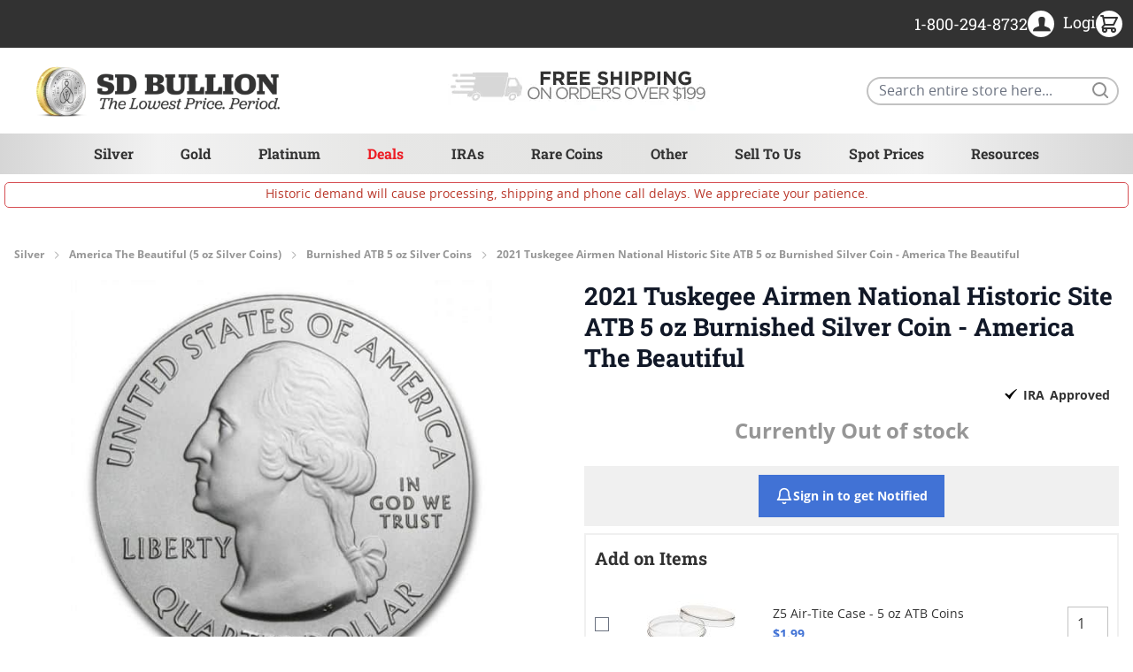

--- FILE ---
content_type: text/javascript;charset=UTF-8
request_url: https://www.shopperapproved.com/widgets/aggregates/23841/SRCMAPLE-1.js
body_size: 96
content:

//Write to /var/www/releases/7570_21d3e690f030a953b7e4c0d96574449591f016be/cached/widgets/aggregates/23841/SRCMAPLE-1.js
var sa_cached = false;

var sa_filename = '/widgets/aggregates/23841/SRCMAPLE-1.js';
(function(){// Cached 2026-01-21 15:34:16


let html = '<div tabindex=\'0\' aria-label=\'4.78-star overall rating\' id=\"sa_grp_SRCMAPLE-1\" class=\"group-stars\"><span class=\"on\"></span><span class=\"on\"></span><span class=\"on\"></span><span class=\"on\"></span><span class=\"on\"></span><span class=\"ind_cnt high\"><span class=\"ind_cnt_num\">365</span> <span class=\"ind_cnt_desc\">reviews</span></span></div>';

let starContainers = document.querySelectorAll('.star_container.' + CSS.escape('SRCMAPLE-1'));
for (let i = 0; i < starContainers.length; i++) {
    starContainers[i].innerHTML = html;
}

if (typeof(sa_filled_aggregate) == 'undefined') {
    //let sa_filled_aggregate = {};
	let sa_filled_aggregate = [];
    sa_filled_aggregate['SRCMAPLE-1'] = { 'Count':365, 'Average':4.78 };
} else {
    sa_filled_aggregate['SRCMAPLE-1'] = { 'Count':365, 'Average':4.78 };
}
    


if (typeof(sa_cached) == 'undefined') {
    sa_cached = '1';
}
else {
    sa_cached = (sa_cached) ? '1' : '0';
}
if (typeof(sa_filename) != 'undefined') {
    const sa_this = document.querySelector('script[src*="'+sa_filename+'"]');
    let sa_file = (sa_this) ? sa_this.getAttribute('src'): null;
    if (!sa_file) {
        sa_file = sa_filename;
    }
}
}) ();


--- FILE ---
content_type: text/javascript;charset=UTF-8
request_url: https://www.shopperapproved.com/widgets/aggregates/23841/SUS17ATBEFFIG-5B.js
body_size: -175
content:

//Write to /var/www/releases/7570_21d3e690f030a953b7e4c0d96574449591f016be/cached/widgets/aggregates/23841/SUS17ATBEFFIG-5B.js
var sa_cached = false;

var sa_filename = '/widgets/aggregates/23841/SUS17ATBEFFIG-5B.js';
(function(){//No reviews. 0 : 2 
// Cached 2026-01-21 17:37:41



if (typeof(sa_cached) == 'undefined') {
    sa_cached = '1';
}
else {
    sa_cached = (sa_cached) ? '1' : '0';
}
if (typeof(sa_filename) != 'undefined') {
    const sa_this = document.querySelector('script[src*="'+sa_filename+'"]');
    let sa_file = (sa_this) ? sa_this.getAttribute('src'): null;
    if (!sa_file) {
        sa_file = sa_filename;
    }
}
}) ();


--- FILE ---
content_type: text/javascript;charset=UTF-8
request_url: https://www.shopperapproved.com/widgets/aggregates/23841/SGNROUND-1.js
body_size: 97
content:

//Write to /var/www/releases/7570_21d3e690f030a953b7e4c0d96574449591f016be/cached/widgets/aggregates/23841/SGNROUND-1.js
var sa_cached = false;

var sa_filename = '/widgets/aggregates/23841/SGNROUND-1.js';
(function(){// Cached 2026-01-21 15:44:28


let html = '<div tabindex=\'0\' aria-label=\'4.78-star overall rating\' id=\"sa_grp_SGNROUND-1\" class=\"group-stars\"><span class=\"on\"></span><span class=\"on\"></span><span class=\"on\"></span><span class=\"on\"></span><span class=\"on\"></span><span class=\"ind_cnt high\"><span class=\"ind_cnt_num\">830</span> <span class=\"ind_cnt_desc\">reviews</span></span></div>';

let starContainers = document.querySelectorAll('.star_container.' + CSS.escape('SGNROUND-1'));
for (let i = 0; i < starContainers.length; i++) {
    starContainers[i].innerHTML = html;
}

if (typeof(sa_filled_aggregate) == 'undefined') {
    //let sa_filled_aggregate = {};
	let sa_filled_aggregate = [];
    sa_filled_aggregate['SGNROUND-1'] = { 'Count':830, 'Average':4.78 };
} else {
    sa_filled_aggregate['SGNROUND-1'] = { 'Count':830, 'Average':4.78 };
}
    


if (typeof(sa_cached) == 'undefined') {
    sa_cached = '1';
}
else {
    sa_cached = (sa_cached) ? '1' : '0';
}
if (typeof(sa_filename) != 'undefined') {
    const sa_this = document.querySelector('script[src*="'+sa_filename+'"]');
    let sa_file = (sa_this) ? sa_this.getAttribute('src'): null;
    if (!sa_file) {
        sa_file = sa_filename;
    }
}
}) ();


--- FILE ---
content_type: text/javascript;charset=UTF-8
request_url: https://www.shopperapproved.com/widgets/aggregates/23841/SUS20ATBSOMOA-5B.js
body_size: -200
content:

//Write to /var/www/releases/7570_21d3e690f030a953b7e4c0d96574449591f016be/cached/widgets/aggregates/23841/SUS20ATBSOMOA-5B.js
var sa_cached = false;

var sa_filename = '/widgets/aggregates/23841/SUS20ATBSOMOA-5B.js';
(function(){//No reviews. 0 : 2 
// Cached 2026-01-21 15:55:20



if (typeof(sa_cached) == 'undefined') {
    sa_cached = '1';
}
else {
    sa_cached = (sa_cached) ? '1' : '0';
}
if (typeof(sa_filename) != 'undefined') {
    const sa_this = document.querySelector('script[src*="'+sa_filename+'"]');
    let sa_file = (sa_this) ? sa_this.getAttribute('src'): null;
    if (!sa_file) {
        sa_file = sa_filename;
    }
}
}) ();


--- FILE ---
content_type: text/javascript;charset=UTF-8
request_url: https://www.shopperapproved.com/widgets/aggregates/23841/SUS13ATBRUSH-5B.js
body_size: -181
content:

//Write to /var/www/releases/7570_21d3e690f030a953b7e4c0d96574449591f016be/cached/widgets/aggregates/23841/SUS13ATBRUSH-5B.js
var sa_cached = false;

var sa_filename = '/widgets/aggregates/23841/SUS13ATBRUSH-5B.js';
(function(){//No reviews. 0 : 2 
// Cached 2026-01-21 13:50:50



if (typeof(sa_cached) == 'undefined') {
    sa_cached = '1';
}
else {
    sa_cached = (sa_cached) ? '1' : '0';
}
if (typeof(sa_filename) != 'undefined') {
    const sa_this = document.querySelector('script[src*="'+sa_filename+'"]');
    let sa_file = (sa_this) ? sa_this.getAttribute('src'): null;
    if (!sa_file) {
        sa_file = sa_filename;
    }
}
}) ();


--- FILE ---
content_type: text/javascript;charset=UTF-8
request_url: https://www.shopperapproved.com/widgets/aggregates/23841/SUS15ATBSARA-5B.js
body_size: -175
content:

//Write to /var/www/releases/7570_21d3e690f030a953b7e4c0d96574449591f016be/cached/widgets/aggregates/23841/SUS15ATBSARA-5B.js
var sa_cached = false;

var sa_filename = '/widgets/aggregates/23841/SUS15ATBSARA-5B.js';
(function(){//No reviews. 0 : 2 
// Cached 2026-01-21 17:37:27



if (typeof(sa_cached) == 'undefined') {
    sa_cached = '1';
}
else {
    sa_cached = (sa_cached) ? '1' : '0';
}
if (typeof(sa_filename) != 'undefined') {
    const sa_this = document.querySelector('script[src*="'+sa_filename+'"]');
    let sa_file = (sa_this) ? sa_this.getAttribute('src'): null;
    if (!sa_file) {
        sa_file = sa_filename;
    }
}
}) ();


--- FILE ---
content_type: text/javascript;charset=UTF-8
request_url: https://www.shopperapproved.com/widgets/aggregates/23841/SSDPROCLIBBAR-1.js
body_size: 112
content:

//Write to /var/www/releases/7570_21d3e690f030a953b7e4c0d96574449591f016be/cached/widgets/aggregates/23841/SSDPROCLIBBAR-1.js
var sa_cached = false;

var sa_filename = '/widgets/aggregates/23841/SSDPROCLIBBAR-1.js';
(function(){// Cached 2026-01-21 14:11:37


let html = '<div tabindex=\'0\' aria-label=\'4.8876450511945-star overall rating\' id=\"sa_grp_SSDPROCLIBBAR-1\" class=\"group-stars\"><span class=\"on\"></span><span class=\"on\"></span><span class=\"on\"></span><span class=\"on\"></span><span class=\"on\"></span><span class=\"ind_cnt high\"><span class=\"ind_cnt_num\">879</span> <span class=\"ind_cnt_desc\">reviews</span></span></div>';

let starContainers = document.querySelectorAll('.star_container.' + CSS.escape('SSDPROCLIBBAR-1'));
for (let i = 0; i < starContainers.length; i++) {
    starContainers[i].innerHTML = html;
}

if (typeof(sa_filled_aggregate) == 'undefined') {
    //let sa_filled_aggregate = {};
	let sa_filled_aggregate = [];
    sa_filled_aggregate['SSDPROCLIBBAR-1'] = { 'Count':879, 'Average':4.8876450511945 };
} else {
    sa_filled_aggregate['SSDPROCLIBBAR-1'] = { 'Count':879, 'Average':4.8876450511945 };
}
    


if (typeof(sa_cached) == 'undefined') {
    sa_cached = '1';
}
else {
    sa_cached = (sa_cached) ? '1' : '0';
}
if (typeof(sa_filename) != 'undefined') {
    const sa_this = document.querySelector('script[src*="'+sa_filename+'"]');
    let sa_file = (sa_this) ? sa_this.getAttribute('src'): null;
    if (!sa_file) {
        sa_file = sa_filename;
    }
}
}) ();


--- FILE ---
content_type: text/javascript;charset=UTF-8
request_url: https://www.shopperapproved.com/widgets/aggregates/23841/SSDFREEDOM-1.js
body_size: 99
content:

//Write to /var/www/releases/7570_21d3e690f030a953b7e4c0d96574449591f016be/cached/widgets/aggregates/23841/SSDFREEDOM-1.js
var sa_cached = false;

var sa_filename = '/widgets/aggregates/23841/SSDFREEDOM-1.js';
(function(){// Cached 2026-01-21 15:56:12


let html = '<div tabindex=\'0\' aria-label=\'4.87-star overall rating\' id=\"sa_grp_SSDFREEDOM-1\" class=\"group-stars\"><span class=\"on\"></span><span class=\"on\"></span><span class=\"on\"></span><span class=\"on\"></span><span class=\"on\"></span><span class=\"ind_cnt high\"><span class=\"ind_cnt_num\">990</span> <span class=\"ind_cnt_desc\">reviews</span></span></div>';

let starContainers = document.querySelectorAll('.star_container.' + CSS.escape('SSDFREEDOM-1'));
for (let i = 0; i < starContainers.length; i++) {
    starContainers[i].innerHTML = html;
}

if (typeof(sa_filled_aggregate) == 'undefined') {
    //let sa_filled_aggregate = {};
	let sa_filled_aggregate = [];
    sa_filled_aggregate['SSDFREEDOM-1'] = { 'Count':990, 'Average':4.87 };
} else {
    sa_filled_aggregate['SSDFREEDOM-1'] = { 'Count':990, 'Average':4.87 };
}
    


if (typeof(sa_cached) == 'undefined') {
    sa_cached = '1';
}
else {
    sa_cached = (sa_cached) ? '1' : '0';
}
if (typeof(sa_filename) != 'undefined') {
    const sa_this = document.querySelector('script[src*="'+sa_filename+'"]');
    let sa_file = (sa_this) ? sa_this.getAttribute('src'): null;
    if (!sa_file) {
        sa_file = sa_filename;
    }
}
}) ();


--- FILE ---
content_type: text/javascript;charset=UTF-8
request_url: https://www.shopperapproved.com/widgets/aggregates/23841/SUSATBSET-280.js
body_size: -180
content:

//Write to /var/www/releases/7570_21d3e690f030a953b7e4c0d96574449591f016be/cached/widgets/aggregates/23841/SUSATBSET-280.js
var sa_cached = false;

var sa_filename = '/widgets/aggregates/23841/SUSATBSET-280.js';
(function(){//No reviews. 0 : 2 
// Cached 2026-01-21 15:55:20



if (typeof(sa_cached) == 'undefined') {
    sa_cached = '1';
}
else {
    sa_cached = (sa_cached) ? '1' : '0';
}
if (typeof(sa_filename) != 'undefined') {
    const sa_this = document.querySelector('script[src*="'+sa_filename+'"]');
    let sa_file = (sa_this) ? sa_this.getAttribute('src'): null;
    if (!sa_file) {
        sa_file = sa_filename;
    }
}
}) ();


--- FILE ---
content_type: text/javascript;charset=UTF-8
request_url: https://www.shopperapproved.com/widgets/aggregates/23841/SUS90QD-10FACE.js
body_size: 102
content:

//Write to /var/www/releases/7570_21d3e690f030a953b7e4c0d96574449591f016be/cached/widgets/aggregates/23841/SUS90QD-10FACE.js
var sa_cached = false;

var sa_filename = '/widgets/aggregates/23841/SUS90QD-10FACE.js';
(function(){// Cached 2026-01-21 16:25:06


let html = '<div tabindex=\'0\' aria-label=\'4.6-star overall rating\' id=\"sa_grp_SUS90QD-10FACE\" class=\"group-stars\"><span class=\"on\"></span><span class=\"on\"></span><span class=\"on\"></span><span class=\"on\"></span><span class=\"on half\"></span><span class=\"ind_cnt high\"><span class=\"ind_cnt_num\">454</span> <span class=\"ind_cnt_desc\">reviews</span></span></div>';

let starContainers = document.querySelectorAll('.star_container.' + CSS.escape('SUS90QD-10FACE'));
for (let i = 0; i < starContainers.length; i++) {
    starContainers[i].innerHTML = html;
}

if (typeof(sa_filled_aggregate) == 'undefined') {
    //let sa_filled_aggregate = {};
	let sa_filled_aggregate = [];
    sa_filled_aggregate['SUS90QD-10FACE'] = { 'Count':454, 'Average':4.6 };
} else {
    sa_filled_aggregate['SUS90QD-10FACE'] = { 'Count':454, 'Average':4.6 };
}
    


if (typeof(sa_cached) == 'undefined') {
    sa_cached = '1';
}
else {
    sa_cached = (sa_cached) ? '1' : '0';
}
if (typeof(sa_filename) != 'undefined') {
    const sa_this = document.querySelector('script[src*="'+sa_filename+'"]');
    let sa_file = (sa_this) ? sa_this.getAttribute('src'): null;
    if (!sa_file) {
        sa_file = sa_filename;
    }
}
}) ();


--- FILE ---
content_type: text/javascript;charset=UTF-8
request_url: https://www.shopperapproved.com/widgets/aggregates/23841/SUS90QD-500FACE.js
body_size: 104
content:

//Write to /var/www/releases/7570_21d3e690f030a953b7e4c0d96574449591f016be/cached/widgets/aggregates/23841/SUS90QD-500FACE.js
var sa_cached = false;

var sa_filename = '/widgets/aggregates/23841/SUS90QD-500FACE.js';
(function(){// Cached 2026-01-21 13:55:42


let html = '<div tabindex=\'0\' aria-label=\'4.68-star overall rating\' id=\"sa_grp_SUS90QD-500FACE\" class=\"group-stars\"><span class=\"on\"></span><span class=\"on\"></span><span class=\"on\"></span><span class=\"on\"></span><span class=\"on half\"></span><span class=\"ind_cnt high\"><span class=\"ind_cnt_num\">19</span> <span class=\"ind_cnt_desc\">reviews</span></span></div>';

let starContainers = document.querySelectorAll('.star_container.' + CSS.escape('SUS90QD-500FACE'));
for (let i = 0; i < starContainers.length; i++) {
    starContainers[i].innerHTML = html;
}

if (typeof(sa_filled_aggregate) == 'undefined') {
    //let sa_filled_aggregate = {};
	let sa_filled_aggregate = [];
    sa_filled_aggregate['SUS90QD-500FACE'] = { 'Count':19, 'Average':4.68 };
} else {
    sa_filled_aggregate['SUS90QD-500FACE'] = { 'Count':19, 'Average':4.68 };
}
    


if (typeof(sa_cached) == 'undefined') {
    sa_cached = '1';
}
else {
    sa_cached = (sa_cached) ? '1' : '0';
}
if (typeof(sa_filename) != 'undefined') {
    const sa_this = document.querySelector('script[src*="'+sa_filename+'"]');
    let sa_file = (sa_this) ? sa_this.getAttribute('src'): null;
    if (!sa_file) {
        sa_file = sa_filename;
    }
}
}) ();


--- FILE ---
content_type: text/javascript;charset=UTF-8
request_url: https://www.shopperapproved.com/widgets/aggregates/23841/SBRBRIT-1.js
body_size: 94
content:

//Write to /var/www/releases/7570_21d3e690f030a953b7e4c0d96574449591f016be/cached/widgets/aggregates/23841/SBRBRIT-1.js
var sa_cached = false;

var sa_filename = '/widgets/aggregates/23841/SBRBRIT-1.js';
(function(){// Cached 2026-01-21 15:19:28


let html = '<div tabindex=\'0\' aria-label=\'4.88-star overall rating\' id=\"sa_grp_SBRBRIT-1\" class=\"group-stars\"><span class=\"on\"></span><span class=\"on\"></span><span class=\"on\"></span><span class=\"on\"></span><span class=\"on\"></span><span class=\"ind_cnt high\"><span class=\"ind_cnt_num\">200</span> <span class=\"ind_cnt_desc\">reviews</span></span></div>';

let starContainers = document.querySelectorAll('.star_container.' + CSS.escape('SBRBRIT-1'));
for (let i = 0; i < starContainers.length; i++) {
    starContainers[i].innerHTML = html;
}

if (typeof(sa_filled_aggregate) == 'undefined') {
    //let sa_filled_aggregate = {};
	let sa_filled_aggregate = [];
    sa_filled_aggregate['SBRBRIT-1'] = { 'Count':200, 'Average':4.88 };
} else {
    sa_filled_aggregate['SBRBRIT-1'] = { 'Count':200, 'Average':4.88 };
}
    


if (typeof(sa_cached) == 'undefined') {
    sa_cached = '1';
}
else {
    sa_cached = (sa_cached) ? '1' : '0';
}
if (typeof(sa_filename) != 'undefined') {
    const sa_this = document.querySelector('script[src*="'+sa_filename+'"]');
    let sa_file = (sa_this) ? sa_this.getAttribute('src'): null;
    if (!sa_file) {
        sa_file = sa_filename;
    }
}
}) ();
